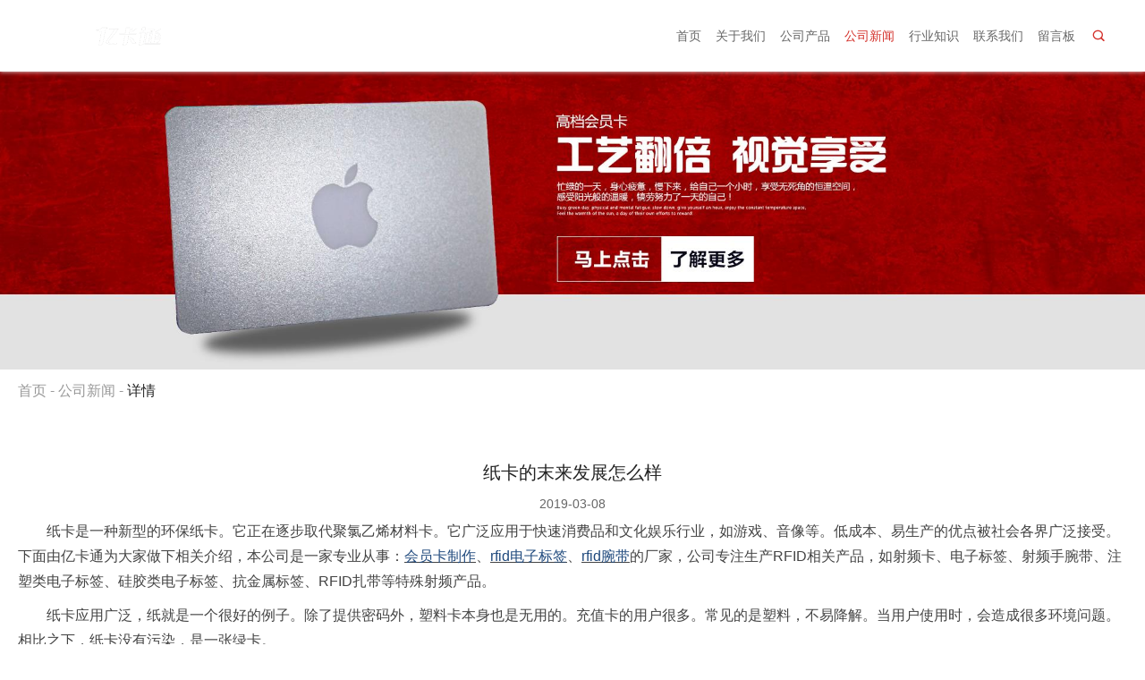

--- FILE ---
content_type: text/html; charset=utf-8
request_url: http://www.911915.com/news-518694
body_size: 5476
content:
<!doctype html>
<html>
<head>
<meta charset="utf-8">
<title>纸卡的末来发展怎么样_公司新闻_深圳亿卡通物联科技有限公司</title>
<meta name="description" content="纸卡的末来发展怎么样">
<meta name="keywords" content="纸卡的末来发展怎么样">
<meta name="viewport" content="width=device-width, user-scalable=no, initial-scale=1, maximum-scale=1, minimum-scale=1">
<meta name="applicable-device" content="pc,mobile">
<meta name="apple-mobile-web-app-title" content="纸卡的末来发展怎么样">
<meta name="application-name" content="深圳亿卡通物联科技有限公司">
<meta http-equiv="X-UA-Compatible" content="IE=edge">
<meta property="og:type" content="article">
<meta property="og:site_name" content="深圳亿卡通物联科技有限公司">
<meta property="og:image" content="http://www.911915.com/Content/File_Img/911915.com/logo14112.png">
<meta property="og:title" content="纸卡的末来发展怎么样">
<meta property="og:description" content="纸卡的末来发展怎么样">
<meta property="og:tag" content="纸卡的末来发展怎么样">
<meta property="og:url" content="http://www.911915.com/news-518694">
<meta property="og:release_date" content="2019-03-08">
<link href="http://www.911915.com/news-518694" rel="canonical">
<link href="/Content/File_Img/911915.com/favicon.ico" rel="shortcut icon" type="image/x-icon">
<link href="/Content/C_IMG/m419/red/style.css" rel="stylesheet" type="text/css">
<script src="/Content/C_JS/m419/jquery.min.js"></script>
</head>
<body>
<header>
  <div class="container">
    <div class="head-box flex-jc-sb"><a href="http://www.911915.com/" class="logo flex-jc-ai-c"><img src="/Content/File_Img/911915.com/logo14112.png" alt="深圳亿卡通物联科技有限公司"></a>
      <div class="mobheadnav flex-ai-c">
        <nav>
          <ul class="nav flex">
            <li><a href="http://www.911915.com/" class="inmenu">首页</a></li>
<li><a href="http://www.911915.com/about-us" class="inmenu">关于我们</a></li>
<li><a href="http://www.911915.com/products" class="inmenu">公司产品</a></li>
<li><a href="http://www.911915.com/newslist-1" class="inmenu_1">公司新闻</a></li>
<li><a href="http://www.911915.com/industrylist-1" class="inmenu">行业知识</a></li>
<li><a href="http://www.911915.com/contact-us" class="inmenu">联系我们</a></li>
<li><a href="http://www.911915.com/inquiry" class="inmenu">留言板</a></li>

          </ul>
        </nav>
        <div class="headsearch flex-jc-ai-c"><i class="iconfont icon-search searchicon"></i>
          <div class="search-box">
            <input class="searchtxt" name="lname" id="txtSearch" placeholder="请输入关键词">
            <button class="searchbtn" onclick="PSearch()" id="btnSearch"><i class="iconfont icon-search"></i></button>
          </div>
        </div>
      </div>
      <div class="mob-menu"><span></span><span></span><span></span></div>
    </div>
  </div>
</header>
<main class="newsdetails-page innerpage">
  <div class="inner-banner"><img src="/Content/File_Img/911915.com/banner14112.jpg?rnd=0.630524998358695"></div>
  <div class="crumbs">
    <div class="container"><a href="http://www.911915.com/">首页</a> - <a href="http://www.911915.com/newslist-1">公司新闻</a> - <span>详情 </span></div>
  </div>
  <div class="page-box">
    <div class="container">
      <article class="newsdetails">
        <h1 class="article-name">纸卡的末来发展怎么样</h1>
        <p class="details-date">2019-03-08</p>
        <div class="newsdetails-cont"><p>　　纸卡是一种新型的环保纸卡。它正在逐步取代聚氯乙烯材料卡。它广泛应用于快速消费品和文化娱乐行业，如游戏、音像等。低成本、易生产的优点被社会各界广泛接受。下面由亿卡通为大家做下相关介绍，本公司是一家专业从事：<a href="#" target="_self"><span style="color: rgb(31, 73, 125);"><strong>会员卡制作</strong></span></a>、<a href="#" target="_self"><span style="color: rgb(31, 73, 125);"><strong>rfid电子标签</strong></span></a>、<a href="#" target="_self"><span style="color: rgb(31, 73, 125);">rfid腕带</span></a>的厂家，公司专注生产RFID相关产品，如射频卡、电子标签、射频手腕带、注塑类电子标签、硅胶类电子标签、抗金属标签、RFID扎带等特殊射频产品。</p><p>　　纸卡应用广泛，纸就是一个很好的例子。除了提供密码外，塑料卡本身也是无用的。充值卡的用户很多。常见的是塑料，不易降解。当用户使用时，会造成很多环境问题。相比之下，纸卡没有污染，是一张绿卡。</p><p>　　整个过程非常安全。纸张质量将成为一种趋势。电信卡总数的一种。此外，还有IP卡、IC卡、201卡、网卡等，不仅种类繁多，而且数量庞大。</p><p>　　据报道，废物管理部门没有有效的方法来妥善处理各种废弃的塑料电话卡。唯一的办法就是燃烧。相关人士认为，这种塑料卡的危害不低于“白色污染”，污染问题不容忽视。推广使用纸质绿色电话卡将成为一种趋势。在注重阻止塑料卡生产的同时，要在全社会倡导绿色环保。</p><p>　　按生产工艺和防伪水平分为绿色环保系列、银系列、金系列、铂系列。</p><p>　　以上就是亿卡通公司对于纸卡的末来发展怎么样的相关内容介绍，如果你想要了解更多，欢迎来电咨询，我们将为您提供快捷解答服务！本公司通过团队技术研发和先进设备的引进，业绩在不断发展，取得了一定的发展，产品得到了百盛集团、oppo手机、恒大集团及真维斯等优质客户的认可。在未来的几年内，我们争取在RFID行业中高端市场占有一席之地，成为带动行业良性发展的公司。这是亿卡通全体家人共同努力的方向，我们将用我们的行动来描绘这美好的未来！</p></div>
        <div class="pages-list">
  <div><span>上一条:</span><span><a href="http://www.911915.com/news-518699">金融IC卡 “芯”卡防盗强于磁条卡</a></span></div>
  <div><span>下一条:</span><span><a href="http://www.911915.com/news-500426">亿卡通分享PVC卡片制作流程及工艺</a></span></div>
</div>
      </article>
      <section class="details-relatest">
        <p class="details-tit"><span>相关新闻</span></p>
        <ul class="dr-list">
          <li><a href="http://www.911915.com/news-463462" target="_blank">会员卡制作须知广告设计公司告诉您</a></li><li><a href="http://www.911915.com/news-463510" target="_blank">vip卡设计怎么才最合理亿卡通告诉您</a></li><li><a href="http://www.911915.com/news-463527" target="_blank">会员卡定制服务市场广泛，延保救援服务进入广东高速</a></li><li><a href="http://www.911915.com/news-463554" target="_blank">亿卡通用Photoshop完成豪华贵宾卡制作过程</a></li><li><a href="http://www.911915.com/news-463566" target="_blank">磁条卡制作厂家带你了解磁条卡的“前世今生”</a></li><li><a href="http://www.911915.com/news-463570" target="_blank">rfid电子标签有什么用</a></li><li><a href="http://www.911915.com/news-463585" target="_blank">rfid腕带使用情况数据分析</a></li><li><a href="http://www.911915.com/news-463609" target="_blank">中国量子芯片又获新突破 一人成果曾填补空白世界第一</a></li><li><a href="http://www.911915.com/news-463627" target="_blank">ic卡制作厂家告诉你ic卡内部究竟什么样</a></li><li><a href="http://www.911915.com/news-468954" target="_blank">rfid腕带厂家浅析为什么相同的稿件，做出来差别这么大呢</a></li><li><a href="http://www.911915.com/news-518699" target="_blank">金融IC卡 “芯”卡防盗强于磁条卡</a></li><li><a href="http://www.911915.com/news-518728" target="_blank">在不久的未来IC卡将取代磁条卡</a></li><li><a href="http://www.911915.com/news-518730" target="_blank">非接触式IC卡应用到哪些领域</a></li><li><a href="http://www.911915.com/news-518743" target="_blank">IC卡有哪些工艺</a></li><li><a href="http://www.911915.com/news-518744" target="_blank">银行芯片ic卡有什么好处</a></li><li><a href="http://www.911915.com/news-518746" target="_blank">金属卡名片的优势</a></li><li><a href="http://www.911915.com/news-518748" target="_blank">会员卡制作输出菲林应注意到的问题</a></li><li><a href="http://www.911915.com/news-518750" target="_blank">可视卡在KTV行业的特点及优势</a></li><li><a href="http://www.911915.com/news-518754" target="_blank">双界面卡基本知识</a></li><li><a href="http://www.911915.com/news-518757" target="_blank">卡出来的颜色与电脑颜色有些偏差</a></li>
        </ul>
      </section>
    </div>
  </div>
</main>
<footer>
  <div class="foot-t">
    <div class="container flex-jc-sb">
      <div class="footitem footitem1">
        <p class="foottit">联系我们</p>
        深圳亿卡通物联科技有限公司<br/>
全国免费电话：4006-911-915<br/>
QQ交流：712117016<br/>
直线电话：0755-83513751<br/>
传真号码：0755-89208577<br/>
地址：深圳市龙岗区布澜路联创科技园二期20栋5楼<br/>
邮箱：vip@ecatoo.cn<br/>
 </div>
      <div class="footitem footitem2">
        <p class="foottit">栏目导航</p>
        <ul class="fnav">
          <li id="liabout-us"> <a href="http://www.911915.com/about-us" class="inmenu">关于我们</a></li>
<li id="liproducts"> <a href="http://www.911915.com/products" class="inmenu">公司产品</a></li>
<li id="linewslist-1"> <a href="http://www.911915.com/newslist-1" class="inmenu_1">公司新闻</a></li>
<li id="liindustrylist-1"> <a href="http://www.911915.com/industrylist-1" class="inmenu">行业知识</a></li>
<li id="licontact-us"> <a href="http://www.911915.com/contact-us" class="inmenu">联系我们</a></li>
<li id="liinquiry"> <a href="http://www.911915.com/inquiry" class="inmenu">留言板</a></li>
<li id="lisitemap"><a href="http://www.911915.com/sitemap.xml" class="inmenu">站点地图</a></li>

        </ul>
      </div>
      <div class="footitem footitem3">
        <p class="foottit">产品类别</p>
        <ul class="fpronav">
          <li class="side_nav1" id="cat1"><a href="http://www.911915.com/hyk/">会员卡</a></li>
<li class="side_nav1" id="cat2"><a href="http://www.911915.com/znk/">智能卡</a></li>
<li class="side_nav1" id="cat3"><a href="http://www.911915.com/dzbq/">电子标签</a></li>
<li class="side_nav1" id="cat4"><a href="http://www.911915.com/rfidwd/">RFID腕带</a></li>
<li class="side_nav1" id="cat5"><a href="http://www.911915.com/liangzi/">量子</a></li>
<li class="side_nav1" id="cat6"><a href="http://www.911915.com/rfidsb/">RFID设备</a></li>

        </ul>
      </div>
      <div class="footitem footitem4">
        <p class="foottit">二维码</p>
        <img src="/Content/File_Img/911915.com/ErWei14112.jpg?rnd=989" class="ErWeiImg" alt="" /></div>
    </div>
  </div>
  <div class="foot-b">
    <div class="container">
      <div class="foot-bcont">
        <p class="copy">版权所有&copy;深圳亿卡通物联科技有限公司   &nbsp;&nbsp;技术支持:<a href="http://www.xqweb.cn/" style="color:#fff">深圳思亿欧服务中心</a><a href="http://www.911915.com/sitemap.xml">站点地图</a><img src="/Content/C_IMG/YqbYearLight7.png" class="YqbYears" alt=""></p>
        <div class="footkey"></div>
      </div>
    </div>
  </div>
  <div class="rfixed">
    <p class="gotop"><i class="iconfont icon-arrow-t"></i></p>
  </div>
  <div class="mobile-bottom">
  <div class="mobile-bottom-item"><a href="http://www.911915.com/" id="A_8"><i class="iconfont icon-home"></i>首页</a></div>
  <div class="mobile-bottom-item"><a href="tel:4006-911-915" id="A_7"><i class="iconfont icon-phone"></i>电话</a></div>
  <div class="mobile-bottom-item"><a data-num="598769586,712117016,2500017072" href="mqqwpa://im/chat?chat_type=wpa&uin=598769586,712117016,2500017072&version=1&src_type=web&web_src=oicqzone.com" rel="nofollow"><i class="iconfont icon-qq"></i>在线QQ</a></div>
  <div class="mobile-bottom-item"><a href="http://www.911915.com/contact-us"><i class="iconfont icon-liaotian"></i>询盘</a></div>
</footer>
<script src="/Content/C_JS/Site_Common.js" defer></script>
<script src="/Content/C_JS/m419/style.js"></script>
<script src="/Content/C_JS/count.js"></script>
<script>var vIpAddress="18.222.127.32";var vSiteLangId="14112";</script>
<style>

.navbar-inverse{background: #da251d;}
.tempWrap ul li .pic .overlay p img{width:16%;}
.pic .overlay p{display: -webkit-box;-webkit-box-orient: vertical;-webkit-line-clamp: 4;overflow: hidden;}
.YqbYears{display:none;}
.pinfo p{margin:0;}
@media (min-width: 1200px){#header .container{width:1200px;}.navbar-brand{padding-top:0;}#bottom .fr img{height:auto;}.navbar-inverse .navbar-nav>li>a{color:#fff;}}
.sf-menu li:hover ul{display:none;}
body{position: relative;}
#footer{position:absolute;bottom:84px;right:19.5%;z-index:99;width: auto;background: none;}
#footer .container{width:auto;}
#footer span.fl{width: 60%;float: right;}
</style>

<script>
$(".LayImAhrefNode img").attr('src','/Content/C_IMG/m152/911915-chat.jpg');

$(".tempWrap ul li .pic .overlay p").after('<p style="text-align:center;"><img src="/Content/C_IMG/m127/sxray-pro-sea.png"></p>');
$(".new_list ul li div span a").text('更多');
</script>

<script>
(function(){
    var bp = document.createElement('script');
    var curProtocol = window.location.protocol.split(':')[0];
    if (curProtocol === 'https') {
        bp.src = 'https://zz.bdstatic.com/linksubmit/push.js';
    }
    else {
        bp.src = 'http://push.zhanzhang.baidu.com/push.js';
    }
    var s = document.getElementsByTagName("script")[0];
    s.parentNode.insertBefore(bp, s);
})();
</script>


</body>
</html>

--- FILE ---
content_type: application/javascript
request_url: http://www.911915.com/Content/C_JS/m419/style.js
body_size: 17114
content:
function displaySubMenu(e){}function hideSubMenu(e){}function limore(){if(!$("#nomore").length)if($(window).width()<1200&&$(window).width()>800){if($("#limore").length)$("header .nav>li:nth-child(n+7)").hide(),$("#limore").show();else if($("header .nav>li").length>6){var e="";$("header .nav>li").each(function(t){t>5&&(e+=$(this)[0].outerHTML,$(this).hide())}),$("header .nav").append('<li id="limore"><a href="javascript:;">More</a><ul class="submenu" style="visibility:visible">'+e+"</ul></li>")}}else $("header .nav>li:nth-child(n+7)").show(),$("#limore").hide()}function t(e,t,n,i,o){if(i.outerHeight()<o.outerHeight()){n.height();var r=o.offset().left-i.outerWidth()-(i.parent().width()-i.outerWidth()-o.outerWidth()),a=0;window.onscroll=function(){var o=$(document).scrollTop(),s=t;o+s<e?i.css({position:"static"}):o+s>e&&(a=o+i.height()+s>n.offset().top?n.offset().top-o-i.height():s,i.css({position:"fixed",top:a,left:r}))}}}function e(){$("html,body").animate({scrollTop:0},800)}function noimg(){""==$(".inner-banner img").attr("src")&&$(".inner-banner img").hide()}function leftmenu(){$(".sf-menu a").each(function(){$(this).text()==$(".crumbs a").eq($(".crumbs a").length-1).text()&&$(this).addClass("currentProType")}),$(".sf-menu li").each(function(){$(this).children("ul").length&&$(this).prepend('<i class="iconfont icon-arrow-r"></i>')}),$(".sf-menu .currentProType").prev().css({transform:"rotate(90deg)"}).next().next().show(),$(".sub-menu>li>a").hasClass("currentProType")&&$(".sub-menu>li>a.currentProType").parent().parent().show().addClass("acti"),$(".sub-menu ul a").hasClass("currentProType")&&($(".sub-menu ul a.currentProType").parent().parent().show().addClass("acti"),$(".sub-menu ul a.currentProType").parent().parent().parent().parent().show().addClass("acti")),$(".acti").prev().prev().css({transform:"rotate(90deg)"})}function mobheader(){$(window).width()<=800&&($("nav .nav>li i").attr("class","iconfont icon-arrow-r"),$(".nav>li>a").each(function(){var e=$(this).attr("href").split("/");"products"==e[e.length-1]&&$(this).find("i").addClass("actnavi").parent().next().show()}),$("nav .nav>li i").click(function(e){e.stopPropagation(),e.preventDefault(),$(this).toggleClass("actnavi"),$(this).parent().next().slideToggle()}))}function isIE(){if(!(window.ActiveXObject||"ActiveXObject"in window))return!1;$("body").addClass("IE")}function rotate(){function e(){if(null===document.getElementById("preventTran")){var e="[data-uri]";n=document.createElement("div"),n.setAttribute("id","preventTran"),n.style.position="fixed",n.style.left="0",n.style.top="0",n.style.width="100%",n.style.height="100%",n.style.overflow="hidden",n.style.backgroundColor="#2e2e2e",n.style.textAlign="center",n.style.zIndex="99999",document.getElementsByTagName("body")[0].appendChild(n);var t=document.createElement("img");t.src=e,n.appendChild(t),t.style.margin="60px auto 30px";var i=document.createElement("br"),o=document.createElement("p");o.style.width="100%",o.style.height="auto",o.style.fontSize="22px",o.style.color="#626262",o.style.lineHeight="34px",o.style.textAlign="center",o.innerHTML="为了您更好的体验",o.appendChild(i),o.innerHTML+="请垂直操作手机/平板",n.appendChild(o)}}var t=window.orientation,n=null;90!=t&&-90!=t||(null==n&&null===document.getElementById("preventTran")&&e(),document.getElementById("preventTran").style.display="block"),window.onorientationchange=function(){null==n&&null==document.getElementById("preventTran")&&e(),document.getElementById("preventTran").style.display="none",rotate()}}function loadcj(e,t){if("js"==t){var n=document.createElement("script");n.setAttribute("type","text/javascript"),n.setAttribute("src",e),n.setAttribute("defer","defer")}else"css"==t&&((n=document.createElement("link")).setAttribute("rel","stylesheet"),n.setAttribute("type","text/css"),n.setAttribute("href",e));void 0!==n&&document.getElementsByTagName("head")[0].appendChild(n)}function indexjs(){if($("#swiper-banner .swiper-slide").length>1){var e=new Swiper("#swiper-banner",{loop:!0,autoplay:5e3,autoplayDisableOnInteraction:!1,speed:1100,nextButton:"#swiper-banner .swiper-button-next",prevButton:"#swiper-banner .swiper-button-prev",pagination:"#swiper-banner .swiper-pagination",paginationClickable:!0});e.container[0].onmouseover=function(){e.stopAutoplay()},e.container[0].onmouseout=function(){e.startAutoplay()}}else $("#swiper-banner .swiper-button-prev,#swiper-banner .swiper-button-next").remove();if($(window).width()>800)var t=new Swiper($(".repro-swiper"),{slidesPerView:4,spaceBetween:20,nextButton:".repro-box .repro-box-next",prevButton:".repro-box .repro-box-prev"});else t=new Swiper($(".repro-swiper"),{slidesPerView:2,spaceBetween:30,slidesPerColumn:2,pagination:".repro-swiper .swiper-pagination",paginationClickable:!0,breakpoints:{481:{spaceBetween:12}}});window.swiper1=e,window.swiper2=t,$(".footlinks").length&&$("footer").append($(".footlinks"))}function honorjs(){$(".honor-list .swiper-slide").length&&($(".honor-list .swiper-slide").each(function(){$(this).find(".reflection").css({backgroundImage:"url("+$(this).find("img").attr("data-src")+")"})}),$(window).width()<=800&&(swiper3=new Swiper($(".honor-swiper"),{slidesPerView:2,spaceBetween:20,pagination:".honor-swiper .swiper-pagination",paginationClickable:!0})))}function mobBottomNav(){$(window).width()<=768&&($(".mobile-bottom").hasClass("mobbotact")||($(".mobile-bottom").addClass("mobbotact"),$("footer").addClass("mobactfoot")))}function feed(){$(".feedbackForm").length&&$("#feedbackForm").append($(".feedbackForm"))}$("nav .nav li").removeAttr("onmouseover").removeAttr("onmouseout"),$(function(){$(".home-page").length&&indexjs(),setTimeout(function(){if($(".nav .submenu").css({visibility:"visible"}),limore(),$(".nav2,.nav3").parent().addClass("liproducts-diff"),$(".nav1>li").each(function(){$(this).children("ul").length&&$(this).prepend('<i class="iconfont icon-below-right"></i>')}),$(".page-l").length)var n=$(".page-l").offset().top;$(".page-l").length&&t(n,$("header").outerHeight(),$("footer"),$(".page-l"),$(".page-r")),$(window).resize(function(){$(".page-l").length&&t(n,$("header").outerHeight(),$("footer"),$(".page-l"),$(".page-r")),limore()});var i=$(".gotop");i.on("click",e),mobBottomNav(),$(window).on("scroll",function(){$(window).scrollTop()<=0&&$(window).width()>768?$("header").removeClass("fixhead"):$("header").addClass("fixhead"),$(window).scrollTop()>$(window).height()/2?i.show():i.hide()}),$("nav .nav li").each(function(){$(this).children(".submenu").length&&$(this).children("a").append('<i class="iconfont icon-below-bottom"></i>')}),$(".mob-menu").click(function(){$("header").toggleClass("mobhead"),$(this).toggleClass("mobact"),$(".mobheadnav").slideToggle(200),$("body").toggleClass("noscroll")}),$(".searchicon").click(function(){$(this).toggleClass("icon-search icon-close"),$(".search-box").toggle()}),mobheader(),feed()},200),leftmenu(),honorjs(),isIE(),noimg(),rotate(),$(window).bind("orientationchange",function(e){rotate()}),$(window).width()<=768&&($(".siggle-page").length||$(".prodetails-bref").length||$(".newsdetails").length||$(".documentdetails").length)&&(loadcj("/Content/C_JS/m419/picture.js","js"),loadcj("/Content/C_IMG/m419/picture.css","css"))}),function(e,t){"object"==typeof exports&&"undefined"!=typeof module?module.exports=t():"function"==typeof define&&define.amd?define(t):(e=e||self).LazyLoad=t()}(this,function(){"use strict";function e(){return(e=Object.assign||function(e){for(var t=1;t<arguments.length;t++){var n=arguments[t];for(var i in n)Object.prototype.hasOwnProperty.call(n,i)&&(e[i]=n[i])}return e}).apply(this,arguments)}var t="undefined"!=typeof window,n=t&&!("onscroll"in window)||"undefined"!=typeof navigator&&/(gle|ing|ro)bot|crawl|spider/i.test(navigator.userAgent),i=t&&"IntersectionObserver"in window,o=t&&"classList"in document.createElement("p"),r=t&&window.devicePixelRatio>1,a={elements_selector:".lazy",container:n||t?document:null,threshold:300,thresholds:null,data_src:"src",data_srcset:"srcset",data_sizes:"sizes",data_bg:"bg",data_bg_hidpi:"bg-hidpi",data_bg_multi:"bg-multi",data_bg_multi_hidpi:"bg-multi-hidpi",data_poster:"poster",class_applied:"applied",class_loading:"loading",class_loaded:"loaded",class_error:"error",class_entered:"entered",class_exited:"exited",unobserve_completed:!0,unobserve_entered:!1,cancel_on_exit:!0,callback_enter:null,callback_exit:null,callback_applied:null,callback_loading:null,callback_loaded:null,callback_error:null,callback_finish:null,callback_cancel:null,use_native:!1},s=function(t){return e({},a,t)},l=function(e,t){var n,i="LazyLoad::Initialized",o=new e(t);try{n=new CustomEvent(i,{detail:{instance:o}})}catch(e){(n=document.createEvent("CustomEvent")).initCustomEvent(i,!1,!1,{instance:o})}window.dispatchEvent(n)},c="loading",u="loaded",d="applied",f="error",p="native",h="data-",g="ll-status",m=function(e,t){return e.getAttribute(h+t)},v=function(e){return m(e,g)},b=function(e,t){return function(e,t,n){var i="data-ll-status";null!==n?e.setAttribute(i,n):e.removeAttribute(i)}(e,0,t)},y=function(e){return b(e,null)},w=function(e){return null===v(e)},E=function(e){return v(e)===p},A=[c,u,d,f],C=function(e,t,n,i){e&&(void 0===i?void 0===n?e(t):e(t,n):e(t,n,i))},O=function(e,t){o?e.classList.add(t):e.className+=(e.className?" ":"")+t},x=function(e,t){o?e.classList.remove(t):e.className=e.className.replace(new RegExp("(^|\\s+)"+t+"(\\s+|$)")," ").replace(/^\s+/,"").replace(/\s+$/,"")},T=function(e){return e.llTempImage},k=function(e,t){if(t){var n=t._observer;n&&n.unobserve(e)}},I=function(e,t){e&&(e.loadingCount+=t)},$=function(e,t){e&&(e.toLoadCount=t)},j=function(e){for(var t,n=[],i=0;t=e.children[i];i+=1)"SOURCE"===t.tagName&&n.push(t);return n},R=function(e,t,n){n&&e.setAttribute(t,n)},M=function(e,t){e.removeAttribute(t)},_=function(e){return!!e.llOriginalAttrs},L=function(e){if(!_(e)){var t={};t.src=e.getAttribute("src"),t.srcset=e.getAttribute("srcset"),t.sizes=e.getAttribute("sizes"),e.llOriginalAttrs=t}},N=function(e){if(_(e)){var t=e.llOriginalAttrs;R(e,"src",t.src),R(e,"srcset",t.srcset),R(e,"sizes",t.sizes)}},z=function(e,t){R(e,"sizes",m(e,t.data_sizes)),R(e,"srcset",m(e,t.data_srcset)),R(e,"src",m(e,t.data_src))},P=function(e){M(e,"src"),M(e,"srcset"),M(e,"sizes")},S=function(e,t){var n=e.parentNode;n&&"PICTURE"===n.tagName&&j(n).forEach(t)},H={IMG:function(e,t){S(e,function(e){L(e),z(e,t)}),L(e),z(e,t)},IFRAME:function(e,t){R(e,"src",m(e,t.data_src))},VIDEO:function(e,t){!function(e,n){j(e).forEach(function(e){R(e,"src",m(e,t.data_src))})}(e),R(e,"poster",m(e,t.data_poster)),R(e,"src",m(e,t.data_src)),e.load()}},D=function(e,t){var n=H[e.tagName];n&&n(e,t)},F=function(e,t,n){I(n,1),O(e,t.class_loading),b(e,c),C(t.callback_loading,e,n)},q=["IMG","IFRAME","VIDEO"],B=function(e,t){!t||function(e){return e.loadingCount>0}(t)||function(e){return e.toLoadCount>0}(t)||C(e.callback_finish,t)},X=function(e,t,n){e.addEventListener(t,n),e.llEvLisnrs[t]=n},U=function(e,t,n){e.removeEventListener(t,n)},V=function(e){return!!e.llEvLisnrs},Y=function(e){if(V(e)){var t=e.llEvLisnrs;for(var n in t){var i=t[n];U(e,n,i)}delete e.llEvLisnrs}},J=function(e,t,n){!function(e){delete e.llTempImage}(e),I(n,-1),function(e){e&&(e.toLoadCount-=1)}(n),x(e,t.class_loading),t.unobserve_completed&&k(e,n)},K=function(e,t,n){var i=T(e)||e;V(i)||function(e,t,n){V(e)||(e.llEvLisnrs={});var i="VIDEO"===e.tagName?"loadeddata":"load";X(e,i,t),X(e,"error",n)}(i,function(o){!function(e,t,n,i){var o=E(t);J(t,n,i),O(t,n.class_loaded),b(t,u),C(n.callback_loaded,t,i),o||B(n,i)}(0,e,t,n),Y(i)},function(o){!function(e,t,n,i){var o=E(t);J(t,n,i),O(t,n.class_error),b(t,f),C(n.callback_error,t,i),o||B(n,i)}(0,e,t,n),Y(i)})},G=function(e,t,n){!function(e){e.llTempImage=document.createElement("IMG")}(e),K(e,t,n),function(e,t,n){var i=m(e,t.data_bg),o=m(e,t.data_bg_hidpi),a=r&&o?o:i;a&&(e.style.backgroundImage='url("'.concat(a,'")'),T(e).setAttribute("src",a),F(e,t,n))}(e,t,n),function(e,t,n){var i=m(e,t.data_bg_multi),o=m(e,t.data_bg_multi_hidpi),a=r&&o?o:i;a&&(e.style.backgroundImage=a,function(e,t,n){O(e,t.class_applied),b(e,d),t.unobserve_completed&&k(e,t),C(t.callback_applied,e,n)}(e,t,n))}(e,t,n)},Q=function(e,t,n){!function(e){return q.indexOf(e.tagName)>-1}(e)?G(e,t,n):function(e,t,n){K(e,t,n),D(e,t),F(e,t,n)}(e,t,n)},W=["IMG","IFRAME"],Z=function(e){return e.use_native&&"loading"in HTMLImageElement.prototype},ee=function(e,t,n){e.forEach(function(e){return function(e){return e.isIntersecting||e.intersectionRatio>0}(e)?function(e,t,n,i){b(e,"entered"),O(e,n.class_entered),x(e,n.class_exited),function(e,t,n){t.unobserve_entered&&k(e,n)}(e,n,i),C(n.callback_enter,e,t,i),function(e){return A.indexOf(v(e))>=0}(e)||Q(e,n,i)}(e.target,e,t,n):function(e,t,n,i){w(e)||(O(e,n.class_exited),function(e,t,n,i){n.cancel_on_exit&&function(e){return v(e)===c}(e)&&"IMG"===e.tagName&&(Y(e),function(e){S(e,function(e){P(e)}),P(e)}(e),function(e){S(e,function(e){N(e)}),N(e)}(e),x(e,n.class_loading),I(i,-1),y(e),C(n.callback_cancel,e,t,i))}(e,t,n,i),C(n.callback_exit,e,t,i))}(e.target,e,t,n)})},te=function(e){return Array.prototype.slice.call(e)},ne=function(e){return e.container.querySelectorAll(e.elements_selector)},ie=function(e){return function(e){return v(e)===f}(e)},oe=function(e,t){return function(e){return te(e).filter(w)}(e||ne(t))},re=function(e,n){var o=s(e);this._settings=o,this.loadingCount=0,function(e,t){i&&!Z(e)&&(t._observer=new IntersectionObserver(function(n){ee(n,e,t)},function(e){return{root:e.container===document?null:e.container,rootMargin:e.thresholds||e.threshold+"px"}}(e)))}(o,this),function(e,n){t&&window.addEventListener("online",function(){!function(e,t){var n;(n=ne(e),te(n).filter(ie)).forEach(function(t){x(t,e.class_error),y(t)}),t.update()}(e,n)})}(o,this),this.update(n)};return re.prototype={update:function(e){var t,o,r=this._settings,a=oe(e,r);$(this,a.length),!n&&i?Z(r)?function(e,t,n){e.forEach(function(e){-1!==W.indexOf(e.tagName)&&(e.setAttribute("loading","lazy"),function(e,t,n){K(e,t,n),D(e,t),b(e,p)}(e,t,n))}),$(n,0)}(a,r,this):(o=a,function(e){e.disconnect()}(t=this._observer),function(e,t){t.forEach(function(t){e.observe(t)})}(t,o)):this.loadAll(a)},destroy:function(){this._observer&&this._observer.disconnect(),ne(this._settings).forEach(function(e){delete e.llOriginalAttrs}),delete this._observer,delete this._settings,delete this.loadingCount,delete this.toLoadCount},loadAll:function(e){var t=this,n=this._settings;oe(e,n).forEach(function(e){k(e,t),Q(e,n,t)})}},re.load=function(e,t){var n=s(t);Q(e,n)},re.resetStatus=function(e){y(e)},t&&function(e,t){if(t)if(t.length)for(var n,i=0;n=t[i];i+=1)l(e,n);else l(e,t)}(re,window.lazyLoadOptions),re});var callback_loaded=function(e){e.parentNode.classList.add("lazy-loaded")},ll=new LazyLoad({threshold:0,callback_loaded:callback_loaded}),ScrollReveal=function(){"use strict";function e(e){return"object"==typeof window.Node?e instanceof window.Node:null!==e&&"object"==typeof e&&"number"==typeof e.nodeType&&"string"==typeof e.nodeName}function t(t,n){if(void 0===n&&(n=document),t instanceof Array)return t.filter(e);if(e(t))return[t];if(i=t,o=Object.prototype.toString.call(i),"object"==typeof window.NodeList?i instanceof window.NodeList:null!==i&&"object"==typeof i&&"number"==typeof i.length&&/^\[object (HTMLCollection|NodeList|Object)\]$/.test(o)&&(0===i.length||e(i[0])))return Array.prototype.slice.call(t);var i,o;if("string"==typeof t)try{var r=n.querySelectorAll(t);return Array.prototype.slice.call(r)}catch(t){return[]}return[]}function n(e){return null!==e&&e instanceof Object&&(e.constructor===Object||"[object Object]"===Object.prototype.toString.call(e))}function i(e,t){if(n(e))return Object.keys(e).forEach(function(n){return t(e[n],n,e)});if(e instanceof Array)return e.forEach(function(n,i){return t(n,i,e)});throw new TypeError("Expected either an array or object literal.")}function o(e){for(var t=[],n=arguments.length-1;0<n--;)t[n]=arguments[n+1];if(this.constructor.debug&&console){var i="%cScrollReveal: "+e;t.forEach(function(e){return i+="\n — "+e}),console.log(i,"color: #ea654b;")}}function r(){var e=this,n={active:[],stale:[]},o={active:[],stale:[]},r={active:[],stale:[]};try{i(t("[data-sr-id]"),function(e){var t=parseInt(e.getAttribute("data-sr-id"));n.active.push(t)})}catch(e){throw e}i(this.store.elements,function(e){-1===n.active.indexOf(e.id)&&n.stale.push(e.id)}),i(n.stale,function(t){return delete e.store.elements[t]}),i(this.store.elements,function(e){-1===r.active.indexOf(e.containerId)&&r.active.push(e.containerId),e.hasOwnProperty("sequence")&&-1===o.active.indexOf(e.sequence.id)&&o.active.push(e.sequence.id)}),i(this.store.containers,function(e){-1===r.active.indexOf(e.id)&&r.stale.push(e.id)}),i(r.stale,function(t){var n=e.store.containers[t].node;n.removeEventListener("scroll",e.delegate),n.removeEventListener("resize",e.delegate),delete e.store.containers[t]}),i(this.store.sequences,function(e){-1===o.active.indexOf(e.id)&&o.stale.push(e.id)}),i(o.stale,function(t){return delete e.store.sequences[t]})}function a(e){if(e.constructor!==Array)throw new TypeError("Expected array.");if(16===e.length)return e;if(6!==e.length)throw new RangeError("Expected array with either 6 or 16 values.");var t=s();return t[0]=e[0],t[1]=e[1],t[4]=e[2],t[5]=e[3],t[12]=e[4],t[13]=e[5],t}function s(){for(var e=[],t=0;t<16;t++)t%5==0?e.push(1):e.push(0);return e}function l(e,t){for(var n=a(e),i=a(t),o=[],r=0;r<4;r++)for(var s=[n[r],n[r+4],n[r+8],n[r+12]],l=0;l<4;l++){var c=4*l,u=[i[c],i[c+1],i[c+2],i[c+3]],d=s[0]*u[0]+s[1]*u[1]+s[2]*u[2]+s[3]*u[3];o[r+c]=d}return o}function c(e,t){var n=s();return n[0]=e,n[5]="number"==typeof t?t:e,n}function u(e){var t=window.getComputedStyle(e.node),n=t.position,i=e.config,o={},r=(e.node.getAttribute("style")||"").match(/[\w-]+\s*:\s*[^;]+\s*/gi)||[];o.computed=r?r.map(function(e){return e.trim()}).join("; ")+";":"",o.generated=r.some(function(e){return e.match(/visibility\s?:\s?visible/i)})?o.computed:r.concat(["visibility: visible"]).map(function(e){return e.trim()}).join("; ")+";";var u,d,f,p,h,g,m,v,b,y,w,E,A,C=parseFloat(t.opacity),O=isNaN(parseFloat(i.opacity))?parseFloat(t.opacity):parseFloat(i.opacity),x={computed:C!==O?"opacity: "+C+";":"",generated:C!==O?"opacity: "+O+";":""},T=[];if(parseFloat(i.distance)){var k="top"===i.origin||"bottom"===i.origin?"Y":"X",I=i.distance;"top"!==i.origin&&"left"!==i.origin||(I=/^-/.test(I)?I.substr(1):"-"+I);var $=I.match(/(^-?\d+\.?\d?)|(em$|px$|%$)/g),j=$[0];switch($[1]){case"em":I=parseInt(t.fontSize)*j;break;case"px":I=j;break;case"%":I="Y"===k?e.node.getBoundingClientRect().height*j/100:e.node.getBoundingClientRect().width*j/100;break;default:throw new RangeError("Unrecognized or missing distance unit.")}"Y"===k?T.push((f=I,(p=s())[13]=f,p)):T.push((u=I,(d=s())[12]=u,d))}i.rotate.x&&T.push((h=i.rotate.x,g=Math.PI/180*h,(m=s())[5]=m[10]=Math.cos(g),m[6]=m[9]=Math.sin(g),m[9]*=-1,m)),i.rotate.y&&T.push((v=i.rotate.y,b=Math.PI/180*v,(y=s())[0]=y[10]=Math.cos(b),y[2]=y[8]=Math.sin(b),y[2]*=-1,y)),i.rotate.z&&T.push((w=i.rotate.z,E=Math.PI/180*w,(A=s())[0]=A[5]=Math.cos(E),A[1]=A[4]=Math.sin(E),A[4]*=-1,A)),1!==i.scale&&(0===i.scale?T.push(c(2e-4)):T.push(c(i.scale)));var R={};if(T.length){R.property=S("transform"),R.computed={raw:t[R.property],matrix:function(e){if("string"==typeof e){var t=e.match(/matrix(3d)?\(([^)]+)\)/);if(t)return a(t[2].split(", ").map(parseFloat))}return s()}(t[R.property])},T.unshift(R.computed.matrix);var M=T.reduce(l);R.generated={initial:R.property+": matrix3d("+M.join(", ")+");",final:R.property+": matrix3d("+R.computed.matrix.join(", ")+");"}}else R.generated={initial:"",final:""};var _={};if(x.generated||R.generated.initial){_.property=S("transition"),_.computed=t[_.property],_.fragments=[];var L=i.delay,N=i.duration,z=i.easing;x.generated&&_.fragments.push({delayed:"opacity "+N/1e3+"s "+z+" "+L/1e3+"s",instant:"opacity "+N/1e3+"s "+z+" 0s"}),R.generated.initial&&_.fragments.push({delayed:R.property+" "+N/1e3+"s "+z+" "+L/1e3+"s",instant:R.property+" "+N/1e3+"s "+z+" 0s"}),_.computed&&!_.computed.match(/all 0s|none 0s/)&&_.fragments.unshift({delayed:_.computed,instant:_.computed});var P=_.fragments.reduce(function(e,t,n){return e.delayed+=0===n?t.delayed:", "+t.delayed,e.instant+=0===n?t.instant:", "+t.instant,e},{delayed:"",instant:""});_.generated={delayed:_.property+": "+P.delayed+";",instant:_.property+": "+P.instant+";"}}else _.generated={delayed:"",instant:""};return{inline:o,opacity:x,position:n,transform:R,transition:_}}function d(e,t){t.split(";").forEach(function(t){var n=t.split(":"),i=n[0],o=n.slice(1);i&&o&&(e.style[i.trim()]=o.join(":"))})}function f(e){var n,a=this;try{i(t(e),function(e){var t=e.getAttribute("data-sr-id");if(null!==t){n=!0;var i=a.store.elements[t];i.callbackTimer&&window.clearTimeout(i.callbackTimer.clock),d(i.node,i.styles.inline.generated),e.removeAttribute("data-sr-id"),delete a.store.elements[t]}})}catch(e){return o.call(this,"Clean failed.",e.message)}if(n)try{r.call(this)}catch(e){return o.call(this,"Clean failed.",e.message)}}function p(e){for(var t=[],o=arguments.length-1;0<o--;)t[o]=arguments[o+1];if(n(e))return i(t,function(t){i(t,function(t,i){n(t)?(e[i]&&n(e[i])||(e[i]={}),p(e[i],t)):e[i]=t})}),e;throw new TypeError("Target must be an object literal.")}function h(e){return void 0===e&&(e=navigator.userAgent),/Android|iPhone|iPad|iPod/i.test(e)}function g(){var e=this;r.call(this),i(this.store.elements,function(e){var t=[e.styles.inline.generated];e.visible?(t.push(e.styles.opacity.computed),t.push(e.styles.transform.generated.final),e.revealed=!0):(t.push(e.styles.opacity.generated),t.push(e.styles.transform.generated.initial),e.revealed=!1),d(e.node,t.filter(function(e){return""!==e}).join(" "))}),i(this.store.containers,function(t){var n=t.node===document.documentElement?window:t.node;n.addEventListener("scroll",e.delegate),n.addEventListener("resize",e.delegate)}),this.delegate(),this.initTimeout=null}function m(e,t){void 0===t&&(t={});var n=t.pristine||this.pristine,i="always"===e.config.useDelay||"onload"===e.config.useDelay&&n||"once"===e.config.useDelay&&!e.seen,o=e.visible&&!e.revealed,r=!e.visible&&e.revealed&&e.config.reset;return t.reveal||o?function(e,t){var n=[e.styles.inline.generated,e.styles.opacity.computed,e.styles.transform.generated.final];t?n.push(e.styles.transition.generated.delayed):n.push(e.styles.transition.generated.instant),e.revealed=e.seen=!0,d(e.node,n.filter(function(e){return""!==e}).join(" ")),v.call(this,e,t)}.call(this,e,i):t.reset||r?function(e){var t=[e.styles.inline.generated,e.styles.opacity.generated,e.styles.transform.generated.initial,e.styles.transition.generated.instant];e.revealed=!1,d(e.node,t.filter(function(e){return""!==e}).join(" ")),v.call(this,e)}.call(this,e):void 0}function v(e,t){var n=this,i=t?e.config.duration+e.config.delay:e.config.duration,o=e.revealed?e.config.beforeReveal:e.config.beforeReset,r=e.revealed?e.config.afterReveal:e.config.afterReset,a=0;e.callbackTimer&&(a=Date.now()-e.callbackTimer.start,window.clearTimeout(e.callbackTimer.clock)),o(e.node),e.callbackTimer={start:Date.now(),clock:window.setTimeout(function(){r(e.node),e.callbackTimer=null,e.revealed&&!e.config.reset&&e.config.cleanup&&f.call(n,e.node)},i-a)}}function b(e,t){if(void 0===t&&(t=this.pristine),!e.visible&&e.revealed&&e.config.reset)return m.call(this,e,{reset:!0});var n=this.store.sequences[e.sequence.id],i=e.sequence.index;if(n){var o=new w(n,"visible",this.store),r=new w(n,"revealed",this.store);if(n.models={visible:o,revealed:r},!r.body.length){var a=n.members[o.body[0]],s=this.store.elements[a];if(s)return E.call(this,n,o.body[0],-1,t),E.call(this,n,o.body[0],1,t),m.call(this,s,{reveal:!0,pristine:t})}if(!n.blocked.head&&i===[].concat(r.head).pop()&&i>=[].concat(o.body).shift())return E.call(this,n,i,-1,t),m.call(this,e,{reveal:!0,pristine:t});if(!n.blocked.foot&&i===[].concat(r.foot).shift()&&i<=[].concat(o.body).pop())return E.call(this,n,i,1,t),m.call(this,e,{reveal:!0,pristine:t})}}function y(e){var t=Math.abs(e);if(isNaN(t))throw new RangeError("Invalid sequence interval.");this.id=H(),this.interval=Math.max(t,16),this.members=[],this.models={},this.blocked={head:!1,foot:!1}}function w(e,t,n){var o=this;this.head=[],this.body=[],this.foot=[],i(e.members,function(e,i){var r=n.elements[e];r&&r[t]&&o.body.push(i)}),this.body.length&&i(e.members,function(e,i){var r=n.elements[e];r&&!r[t]&&(i<o.body[0]?o.head.push(i):o.foot.push(i))})}function E(e,t,n,i){var o=this,r=["head",null,"foot"][1+n],a=e.members[t+n],s=this.store.elements[a];e.blocked[r]=!0,setTimeout(function(){e.blocked[r]=!1,s&&b.call(o,s,i)},e.interval)}function A(e,n,r){var a=this;void 0===n&&(n={}),void 0===r&&(r=!1);var s,l=[],c=n.interval||z.interval;try{c&&(s=new y(c));var m=t(e);if(!m.length)throw new Error("Invalid reveal target.");i(m.reduce(function(e,o){var r={},c=o.getAttribute("data-sr-id");c?(p(r,a.store.elements[c]),d(r.node,r.styles.inline.computed)):(r.id=H(),r.node=o,r.seen=!1,r.revealed=!1,r.visible=!1);var g=p({},r.config||a.defaults,n);if(!g.mobile&&h()||!g.desktop&&!h())return c&&f.call(a,r),e;var m,v=t(g.container)[0];if(!v)throw new Error("Invalid container.");return v.contains(o)&&(null===(m=function(e){for(var t=[],n=arguments.length-1;0<n--;)t[n]=arguments[n+1];var o=null;return i(t,function(t){i(t,function(t){null===o&&t.node===e&&(o=t.id)})}),o}(v,l,a.store.containers))&&(m=H(),l.push({id:m,node:v})),r.config=g,r.containerId=m,r.styles=u(r),s&&(r.sequence={id:s.id,index:s.members.length},s.members.push(r.id)),e.push(r)),e},[]),function(e){(a.store.elements[e.id]=e).node.setAttribute("data-sr-id",e.id)})}catch(e){return o.call(this,"Reveal failed.",e.message)}i(l,function(e){a.store.containers[e.id]={id:e.id,node:e.node}}),s&&(this.store.sequences[s.id]=s),!0!==r&&(this.store.history.push({target:e,options:n}),this.initTimeout&&window.clearTimeout(this.initTimeout),this.initTimeout=window.setTimeout(g.bind(this),0))}function C(e,t){for(var n=t?e.node.clientHeight:e.node.offsetHeight,i=t?e.node.clientWidth:e.node.offsetWidth,o=0,r=0,a=e.node;isNaN(a.offsetTop)||(o+=a.offsetTop),isNaN(a.offsetLeft)||(r+=a.offsetLeft),a=a.offsetParent;);return{bounds:{top:o,right:r+i,bottom:o+n,left:r},height:n,width:i}}function O(e,t){var n=this;void 0===e&&(e={type:"init"}),void 0===t&&(t=this.store.elements),q(function(){var o="init"===e.type||"resize"===e.type;i(n.store.containers,function(e){o&&(e.geometry=C.call(n,e,!0));var t=function(e){var t,n;return n=e.node===document.documentElement?(t=window.pageYOffset,window.pageXOffset):(t=e.node.scrollTop,e.node.scrollLeft),{top:t,left:n}}.call(n,e);e.scroll&&(e.direction={x:D(t.left-e.scroll.left),y:D(t.top-e.scroll.top)}),e.scroll=t}),i(t,function(e){(o||void 0===e.geometry)&&(e.geometry=C.call(n,e)),e.visible=function(e){void 0===e&&(e={});var t=this.store.containers[e.containerId];if(t){var n=Math.max(0,Math.min(1,e.config.viewFactor)),i=e.config.viewOffset,o=e.geometry.bounds.top+e.geometry.height*n,r=e.geometry.bounds.right-e.geometry.width*n,a=e.geometry.bounds.bottom-e.geometry.height*n,s=e.geometry.bounds.left+e.geometry.width*n,l=t.geometry.bounds.top+t.scroll.top+i.top,c=t.geometry.bounds.right+t.scroll.left-i.right,u=t.geometry.bounds.bottom+t.scroll.top-i.bottom,d=t.geometry.bounds.left+t.scroll.left+i.left;return o<u&&d<r&&l<a&&s<c||"fixed"===e.styles.position}}.call(n,e)}),i(t,function(e){e.sequence?b.call(n,e):m.call(n,e)}),n.pristine=!1})}function x(e){var n;if(void 0===e&&(e={}),void 0===this||Object.getPrototypeOf(this)!==x.prototype)return new x(e);if(!x.isSupported())return o.call(this,"Instantiation failed.","This browser is not supported."),P.failure();try{n=p({},_||z,e)}catch(e){return o.call(this,"Invalid configuration.",e.message),P.failure()}try{if(!t(n.container)[0])throw new Error("Invalid container.")}catch(e){return o.call(this,e.message),P.failure()}return!(_=n).mobile&&h()||!_.desktop&&!h()?(o.call(this,"This device is disabled.","desktop: "+_.desktop,"mobile: "+_.mobile),P.failure()):(P.success(),this.store={containers:{},elements:{},history:[],sequences:{}},this.pristine=!0,I=I||O.bind(this),$=$||function(){var e=this;i(this.store.elements,function(e){d(e.node,e.styles.inline.generated),e.node.removeAttribute("data-sr-id")}),i(this.store.containers,function(t){var n=t.node===document.documentElement?window:t.node;n.removeEventListener("scroll",e.delegate),n.removeEventListener("resize",e.delegate)}),this.store={containers:{},elements:{},history:[],sequences:{}}}.bind(this),j=j||A.bind(this),R=R||f.bind(this),M=M||function(){var e=this;i(this.store.history,function(t){A.call(e,t.target,t.options,!0)}),g.call(this)}.bind(this),Object.defineProperty(this,"delegate",{get:function(){return I}}),
Object.defineProperty(this,"destroy",{get:function(){return $}}),Object.defineProperty(this,"reveal",{get:function(){return j}}),Object.defineProperty(this,"clean",{get:function(){return R}}),Object.defineProperty(this,"sync",{get:function(){return M}}),Object.defineProperty(this,"defaults",{get:function(){return _}}),Object.defineProperty(this,"version",{get:function(){return B}}),Object.defineProperty(this,"noop",{get:function(){return!1}}),N||(N=this))}var T,k,I,$,j,R,M,_,L,N,z={delay:0,distance:"0",duration:600,easing:"cubic-bezier(0.5, 0, 0, 1)",interval:0,opacity:0,origin:"bottom",rotate:{x:0,y:0,z:0},scale:1,cleanup:!1,container:document.documentElement,desktop:!0,mobile:!0,reset:!1,useDelay:"always",viewFactor:0,viewOffset:{top:0,right:0,bottom:0,left:0},afterReset:function(){},afterReveal:function(){},beforeReset:function(){},beforeReveal:function(){}},P={success:function(){document.documentElement.classList.add("sr"),document.body?document.body.style.height="100%":document.addEventListener("DOMContentLoaded",function(){document.body.style.height="100%"})},failure:function(){return document.documentElement.classList.remove("sr"),{clean:function(){},destroy:function(){},reveal:function(){},sync:function(){},get noop(){return!0}}}},S=function(){function e(e,i){if(void 0===i&&(i=n),e&&"string"==typeof e){if(t[e])return t[e];if("string"==typeof i[e])return t[e]=e;if("string"==typeof i["-webkit-"+e])return t[e]="-webkit-"+e;throw new RangeError('Unable to find "'+e+'" style property.')}throw new TypeError("Expected a string.")}var t={},n=document.documentElement.style;return e.clearCache=function(){return t={}},e}(),H=(T=0,function(){return T++}),D=Math.sign||function(e){return(0<e)-(e<0)||+e},F=(k=Date.now(),function(e){var t=Date.now();16<t-k?e(k=t):setTimeout(function(){return F(e)},0)}),q=window.requestAnimationFrame||window.webkitRequestAnimationFrame||window.mozRequestAnimationFrame||F,B="4.0.9";return x.isSupported=function(){return("transform"in(t=document.documentElement.style)||"WebkitTransform"in t)&&("transition"in(e=document.documentElement.style)||"WebkitTransition"in e);var e,t},Object.defineProperty(x,"debug",{get:function(){return L||!1},set:function(e){return L="boolean"==typeof e?e:L}}),x(),x}(),fadeLeft={reset:!1,origin:"left",duration:600,distance:"50%",delay:0,easing:"ease-in-out"},fadeRight={reset:!1,origin:"right",duration:600,distance:"50%",easing:"ease-in-out"},fadeUp={reset:!1,origin:"bottom",duration:600,distance:"250px",interval:50,easing:"ease-in-out"},fadeDown={reset:!1,origin:"top",duration:600,distance:"250px",interval:50,easing:"ease-in-out"},scalebig={reset:!1,duration:600,scale:.5,easing:"ease-in-out"},rotateLeft={reset:!1,duration:600,rotate:{y:20,z:-20},easing:"ease-in-out"},rotateRight={reset:!1,duration:600,rotate:{y:20,z:20},easing:"ease-in-out"},opacityin={reset:!1,duration:600,opacity:0,interval:50,easing:"ease-in-out"};setTimeout(function(){ScrollReveal().reveal(".fadeLeft",fadeLeft),ScrollReveal().reveal(".fadeRight",fadeRight),ScrollReveal().reveal(".fadeUp",fadeUp),ScrollReveal().reveal(".fadeDown",fadeDown),ScrollReveal().reveal(".scalebig",scalebig),ScrollReveal().reveal(".rotateLeft",rotateLeft),ScrollReveal().reveal(".rotateRight",rotateRight),ScrollReveal().reveal(".opacityin",opacityin)},500),function(e){e(["jquery"],function(e){return function(){function t(e,t,n){return h({type:E.error,iconClass:g().iconClasses.error,message:e,optionsOverride:n,title:t})}function n(t,n){return t||(t=g()),v=e("#"+t.containerId),v.length?v:(n&&(v=d(t)),v)}function i(e,t,n){return h({type:E.info,iconClass:g().iconClasses.info,message:e,optionsOverride:n,title:t})}function o(e){b=e}function r(e,t,n){return h({type:E.success,iconClass:g().iconClasses.success,message:e,optionsOverride:n,title:t})}function a(e,t,n){return h({type:E.warning,iconClass:g().iconClasses.warning,message:e,optionsOverride:n,title:t})}function s(e,t){var i=g();v||n(i),u(e,i,t)||c(i)}function l(t){var i=g();return v||n(i),t&&0===e(":focus",t).length?void m(t):void(v.children().length&&v.remove())}function c(t){for(var n=v.children(),i=n.length-1;i>=0;i--)u(e(n[i]),t)}function u(t,n,i){var o=!(!i||!i.force)&&i.force;return!(!t||!o&&0!==e(":focus",t).length||(t[n.hideMethod]({duration:n.hideDuration,easing:n.hideEasing,complete:function(){m(t)}}),0))}function d(t){return v=e("<div/>").attr("id",t.containerId).addClass(t.positionClass),v.appendTo(e(t.target)),v}function f(){return{tapToDismiss:!0,toastClass:"toast",containerId:"toast-container",debug:!1,showMethod:"fadeIn",showDuration:300,showEasing:"swing",onShown:void 0,hideMethod:"fadeOut",hideDuration:1e3,hideEasing:"swing",onHidden:void 0,closeMethod:!1,closeDuration:!1,closeEasing:!1,closeOnHover:!0,extendedTimeOut:1e3,iconClasses:{error:"toast-error",info:"toast-info",success:"toast-success",warning:"toast-warning"},iconClass:"toast-info",positionClass:"toast-top-right",timeOut:5e3,titleClass:"toast-title",messageClass:"toast-message",escapeHtml:!1,target:"body",closeHtml:'<button type="button">&times;</button>',closeClass:"toast-close-button",newestOnTop:!0,preventDuplicates:!1,progressBar:!1,progressClass:"toast-progress",rtl:!1}}function p(e){b&&b(e)}function h(t){function i(e){return null==e&&(e=""),e.replace(/&/g,"&amp;").replace(/"/g,"&quot;").replace(/'/g,"&#39;").replace(/</g,"&lt;").replace(/>/g,"&gt;")}function o(){l(),u(),d(),f(),h(),b(),c(),r()}function r(){var e="";switch(t.iconClass){case"toast-success":case"toast-info":e="polite";break;default:e="assertive"}$.attr("aria-live",e)}function a(){T.closeOnHover&&$.hover(O,C),!T.onclick&&T.tapToDismiss&&$.click(A),T.closeButton&&_&&_.click(function(e){e.stopPropagation?e.stopPropagation():void 0!==e.cancelBubble&&!0!==e.cancelBubble&&(e.cancelBubble=!0),T.onCloseClick&&T.onCloseClick(e),A(!0)}),T.onclick&&$.click(function(e){T.onclick(e),A()})}function s(){$.hide(),$[T.showMethod]({duration:T.showDuration,easing:T.showEasing,complete:T.onShown}),T.timeOut>0&&(I=setTimeout(A,T.timeOut),L.maxHideTime=parseFloat(T.timeOut),L.hideEta=(new Date).getTime()+L.maxHideTime,T.progressBar&&(L.intervalId=setInterval(x,10)))}function l(){t.iconClass&&$.addClass(T.toastClass).addClass(k)}function c(){T.newestOnTop?v.prepend($):v.append($)}function u(){if(t.title){var e=t.title;T.escapeHtml&&(e=i(t.title)),j.append(e).addClass(T.titleClass),$.append(j)}}function d(){if(t.message){var e=t.message;T.escapeHtml&&(e=i(t.message)),R.append(e).addClass(T.messageClass),$.append(R)}}function f(){T.closeButton&&(_.addClass(T.closeClass).attr("role","button"),$.prepend(_))}function h(){T.progressBar&&(M.addClass(T.progressClass),$.prepend(M))}function b(){T.rtl&&$.addClass("rtl")}function E(e,t){if(e.preventDuplicates){if(t.message===y)return!0;y=t.message}return!1}function A(t){var n=t&&!1!==T.closeMethod?T.closeMethod:T.hideMethod,i=t&&!1!==T.closeDuration?T.closeDuration:T.hideDuration,o=t&&!1!==T.closeEasing?T.closeEasing:T.hideEasing;if(!e(":focus",$).length||t)return clearTimeout(L.intervalId),$[n]({duration:i,easing:o,complete:function(){m($),clearTimeout(I),T.onHidden&&"hidden"!==N.state&&T.onHidden(),N.state="hidden",N.endTime=new Date,p(N)}})}function C(){(T.timeOut>0||T.extendedTimeOut>0)&&(I=setTimeout(A,T.extendedTimeOut),L.maxHideTime=parseFloat(T.extendedTimeOut),L.hideEta=(new Date).getTime()+L.maxHideTime)}function O(){clearTimeout(I),L.hideEta=0,$.stop(!0,!0)[T.showMethod]({duration:T.showDuration,easing:T.showEasing})}function x(){var e=(L.hideEta-(new Date).getTime())/L.maxHideTime*100;M.width(e+"%")}var T=g(),k=t.iconClass||T.iconClass;if(void 0!==t.optionsOverride&&(T=e.extend(T,t.optionsOverride),k=t.optionsOverride.iconClass||k),!E(T,t)){w++,v=n(T,!0);var I=null,$=e("<div/>"),j=e("<div/>"),R=e("<div/>"),M=e("<div/>"),_=e(T.closeHtml),L={intervalId:null,hideEta:null,maxHideTime:null},N={toastId:w,state:"visible",startTime:new Date,options:T,map:t};return o(),s(),a(),p(N),T.debug&&console&&console.log(N),$}}function g(){return e.extend({},f(),A.options)}function m(e){v||(v=n()),e.is(":visible")||(e.remove(),e=null,0===v.children().length&&(v.remove(),y=void 0))}var v,b,y,w=0,E={error:"error",info:"info",success:"success",warning:"warning"},A={clear:s,remove:l,error:t,getContainer:n,info:i,options:{},subscribe:o,success:r,version:"2.1.3",warning:a};return A}()})}("function"==typeof define&&define.amd?define:function(e,t){"undefined"!=typeof module&&module.exports?module.exports=t(require("jquery")):window.toastr=t(window.jQuery)}),"undefined"!=typeof toastr&&(toastr.options={closeButton:!1,debug:!1,newestOnTop:!1,progressBar:!1,positionClass:"toast-top-center",preventDuplicates:!1,onclick:null,showDuration:"300",hideDuration:"500",timeOut:"1300",extendedTimeOut:"1000",showEasing:"swing",hideEasing:"linear",showMethod:"fadeIn",hideMethod:"fadeOut"});